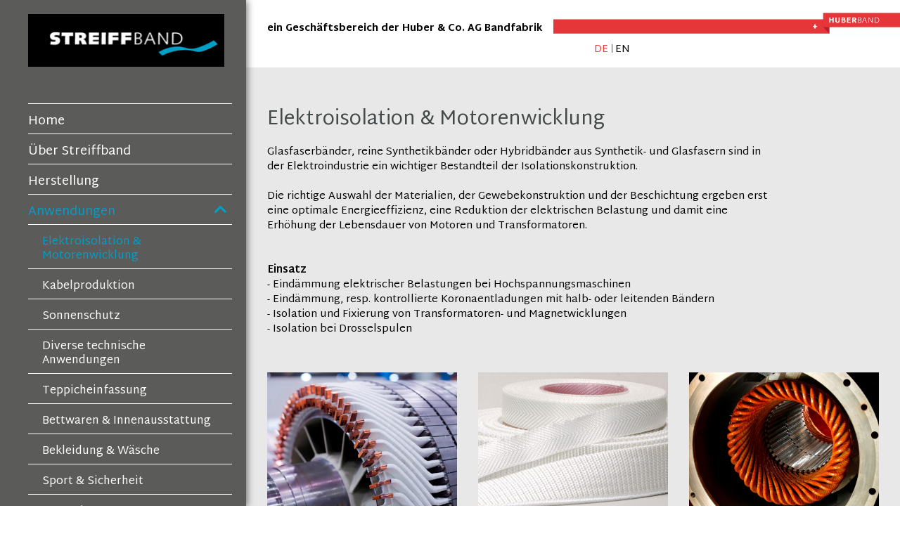

--- FILE ---
content_type: text/html;charset=UTF-8
request_url: https://www.streiffband.ch/de/Anwendungen/Elektroisolation_Motorenwicklung
body_size: 3755
content:

<!doctype html>
<html id="mp_htmlFront" lang="de" data-id-art="706607">
<head>
<base href="https://www.streiffband.ch/site/index.cfm"><META charset="utf-8"><TITLE>Streiffband | Elektroisolation & Motorenwicklung</TITLE><link rel="canonical" href="https://www.streiffband.ch/de/Anwendungen/Elektroisolation_Motorenwicklung"><link rel="alternate" hreflang="de" href="https://www.streiffband.ch/de/Anwendungen/Elektroisolation_Motorenwicklung"><link rel="alternate" hreflang="en" href="https://www.streiffband.ch/en/Applications/Electrical_insulation_and_motor_winding"><META NAME="description" CONTENT="Glasfaserbänder, Synthetikbänder oder Hybridbänder aus Synthetik- und Glasfasern sind ein wichtiger Bestandteil der Isolationskonstruktion"><META NAME="keywords" CONTENT=""><style>@import url('https://fonts.googleapis.com/css?family=Martel+Sans:100,100i,200,200i,300,300i,400,400i,500,500i,600,600i,700,700i,800,800i,900,900i&display=swap');</style><link href="/site/css/global.min.css" rel="stylesheet"><link href="/domains/streiffband_tpl_102/application/design_20211111_1312/modulpark_standard.css?202507081735-1" rel="stylesheet"><link href="/domains/streiffband_tpl_102/application/design_20211111_1312/modulpark_ind.css?202507081735-1" rel="stylesheet"><META NAME="language" CONTENT="de"><META NAME="Robots" CONTENT=""><link rel="shortcut icon" href="/domains/streiffband_tpl_102/data/free_docs/logo/favicon.png" type="image/x-icon"><!-- DynHead Start --><meta name="viewport" content="width=device-width, initial-scale=1, maximum-scale=1"><script type="text/javascript" src="/site/js/jQuery/jquery-1.11.3.min.js"></script><script type="text/javascript" src="/site/js/jQuery-plugins/mp_touchNav/v1/touchNav-1.2.js"></script><link href="/site/css/bootstrap/bootstrap-4.0.0/bootstrap-grid.css" rel="stylesheet"><link rel="stylesheet" href="/site/iconfonts/font-awesome/5.2.0/css/all.min.css"><link rel="shortcut icon" href="/domains/tpl-102_infofactory_ch/application/design_20211111_1312/favicon.png" type="image/x-icon"><!-- DynHead End --><script type="text/javascript" src="/site/js/jQuery-plugins/mp_formValidation/v5/mpFormValidate.js"></script><link rel="stylesheet" href="/site/js/jQuery-plugins/mp_formValidation/v5/mpFormValidate.css"><script src="/site/Layout/v001/js/formValidateJS.cfm?version=1162687562&corpId=40036&vsprache=de"></script><script type="text/javascript" src="/site/js/jQuery-plugins/parallax/parallax.min.js"></script><script src="/site/js/browserDetect/v1/browserDetect.js"></script><script src="/site/js/global.js"></script><script src="/domains/streiffband_tpl_102/application/design_20211111_1312/js/standard.js?1751988933366"></script>
<link rel="stylesheet" href="modules/galleries/jGalleries/swiperPro/swiper.min.css">
<script type="text/javascript" src="modules/galleries/jGalleries/swiperPro/swiper.min.js"></script>
</head>
<body id="mp_body" class="">
<!-- domains/streiffband_tpl_102/application/design_20211111_1312 -->
<!--dynamic-content-start-->
<!-- Widget dependencies -->
<script type="text/javascript" src="/cfc/mp/util/domainInfoJs.cfm?corp=0&corpCMS=40036&version=313986523"></script>
<script type="application/javascript" crossorigin src="/cfc/mp/plugin/components/shared/js/multifile.js"></script>
<script type="text/javascript" src="/cfc/mp/widget/common/js/mp-shared.js?v1-251119-1"> </script>
<script type="text/javascript" src="/cfc/mp/widget/common/js/verification.js?v1-251119-1"> </script>
<script type="text/javascript" src="/cfc/mp/widget/common/js/js.cookie.js?v1-251119-1" > </script>
<script type="text/javascript" src="/cfc/mp/widget/common/js/auth.js?v1-251119-1" > </script>
<script src="/cfc/authorizationJWT/handleJWTErrorsJs.cfm?corp=438&version=148162111"></script>
<script type="text/javascript" src="/cfc/mp/widget/common/js/jwt.js?v1-251119-1" > </script>
<script type="text/javascript" src="/cfc/mp/widget/common/js/api.js?v1-251119-1" > </script>
<script type="text/javascript" src="/cfc/mp/widget/common/js/localStorageHandler.js?v1-251119-1" > </script>
<script type="text/javascript" src="/cfc/mp/widget/common/js/language-locale.js?v1-251119-1" > </script>
<script src="/cfc/mp/plugin/pluginBaseJs.cfm?messageCacheTimestamp=1768482261000&version=292253629"></script>
<script type="text/javascript" src="/cfc/mp/widget/common/js/messagesCache.js?v1-251119-1" > </script>
<!-- /Widget dependencies -->
<!--dynamic-content-end-->
<script src="/site/js/urlParamsHandler.js?v1-251119-1"></script>
<script src="/site/js/urlParamsHandler.js?v1-240911-1"></script>
<div id="page-content" role="main">
<div class="position_fixedd">
<header class="site-header">
<div class="inner_header">
<div class="site-logo-div">
<div class="d-flex flex-wrap row" centeredcontainer="true">
<div class="col-xl-12 col-lg-12 col-md-12 col-sm-12 column">
<div class="flex-wrap mpg-content">
<div class="mpg-widget mpg-logo">
<a href="/de/home" aria-label="Homepage"> <img src="/domains/streiffband_tpl_102/data/free_docs/logo/logo_farbig-schwarz.png" alt="Firmenlogo"> </a>
</div>
<div class="mpg-widget mpg-ckEditor">
<div class="pluginPicker ckEditor ckeditor-item mpCkEditorItem">
<p>Ein Geschäftsbereich der Huber &amp; Co. Bandfabrik</p>
</div>
</div>
</div>
</div>
</div>
</div>
<div class="header-right-wrapper">
<div id="mobile" class="justify-content-between">
<div id="mobileNavOpener">
<div></div>
</div>
</div>
<nav id="navMobile" class="overlay">
<ul class="main-nav lvl-1">
<li class="navLiDot ml-md-3"> <a title="Home" target="_self" href="https://www.streiffband.ch/de/home"> Home </a> </li>
<li class="navLiDot ml-md-3"> <a title="Über Streiffband" target="_self" href="https://www.streiffband.ch/de/Ueber_uns"> Über Streiffband </a> </li>
<li class="navLiDot ml-md-3"> <a title="Herstellung" target="_self" href="https://www.streiffband.ch/de/Herstellung"> Herstellung </a> </li>
<li class="navLiDot ml-md-3 active ifsub"> <a title="Anwendungen" target="_self" href="https://www.streiffband.ch/de/Anwendungen/Elektroisolation_Motorenwicklung" class="active"> Anwendungen </a>
<ul class="lvl-2">
<li class="navLiDot ml-md-3 active"> <a title="Elektroisolation &amp; Motorenwicklung" target="_self" href="https://www.streiffband.ch/de/Anwendungen/Elektroisolation_Motorenwicklung" class="active"> Elektroisolation &amp; Motorenwicklung </a> </li>
<li class="navLiDot ml-md-3"> <a title="Kabelproduktion" target="_self" href="https://www.streiffband.ch/de/Anwendungen/Kabelproduktion"> Kabelproduktion </a> </li>
<li class="navLiDot ml-md-3"> <a title="Sonnenschutz" target="_self" href="https://www.streiffband.ch/de/Anwendungen/Sonnenschutz"> Sonnenschutz </a> </li>
<li class="navLiDot ml-md-3"> <a title="Diverse technische Anwendungen" target="_self" href="https://www.streiffband.ch/de/Anwendungen/technische_Anwendungen"> Diverse technische Anwendungen </a> </li>
<li class="navLiDot ml-md-3"> <a title="Teppicheinfassung " target="_self" href="https://www.streiffband.ch/de/Anwendungen/Teppicheinfassung "> Teppicheinfassung </a> </li>
<li class="navLiDot ml-md-3"> <a title="Bettwaren &amp; Innenausstattung" target="_self" href="https://www.streiffband.ch/de/Anwendungen/Bettwaren_Innenausstattung"> Bettwaren &amp; Innenausstattung </a> </li>
<li class="navLiDot ml-md-3"> <a title="Bekleidung &amp; Wäsche" target="_self" href="https://www.streiffband.ch/de/Anwendungen/Bekleidung_Waesche"> Bekleidung &amp; Wäsche </a> </li>
<li class="navLiDot ml-md-3"> <a title="Sport &amp; Sicherheit" target="_self" href="https://www.streiffband.ch/de/Anwendungen/Sport_Sicherheit"> Sport &amp; Sicherheit </a> </li>
<li class="navLiDot ml-md-3"> <a title="Mercerie" target="_self" href="https://www.streiffband.ch/de/Anwendungen/Mercerie"> Mercerie </a> </li>
</ul> </li>
<li class="ifsub"> <a title="Produkte" target="_self" href="https://www.streiffband.ch/de/produkte/Elastische_Baender_Gurten"> Produkte </a>
<ul class="lvl-2">
<li class="navLiDot ml-md-3"> <a title="Elastische Bänder &amp; Gurten" target="_self" href="https://www.streiffband.ch/de/produkte/Elastische_Baender_Gurten"> Elastische Bänder &amp; Gurten </a> </li>
<li class="navLiDot ml-md-3"> <a title="Unelastische Bänder &amp; Gurten" target="_self" href="https://www.streiffband.ch/de/produkte/Unelastische_Baender_Gurten"> Unelastische Bänder &amp; Gurten </a> </li>
<li class="navLiDot ml-md-3"> <a title="Bänder aus Glas- &amp; Hochleistungsfasern" target="_self" href="https://www.streiffband.ch/de/produkte/Baender_aus_Glas-und_Hochleistungsfasern"> Bänder aus Glas- &amp; Hochleistungsfasern </a> </li>
</ul> </li>
<li class="navLiDot ml-md-3"> <a title="Kontakt" target="_self" href="https://www.streiffband.ch/de/kontakt"> Kontakt </a> </li>
</ul>
</nav>
<div id="icons">
<div class="container">
<div class="row">
<div class="col-lg-12 col-md-12 icon1">
<img src="../domains/streiffband_tpl_102/application/design_20211111_1312/web_OEKO-TEX-Logo_SANDARD.png">
</div>
<div class="col-lg-6 col-md-6">
<img src="../domains/streiffband_tpl_102/application/design_20211111_1312/web_SQS_Garantiemarke.png">
</div>
<div class="col-lg-6 col-md-6">
<img src="../domains/streiffband_tpl_102/application/design_20211111_1312/web_IQNet Garantiemarke.png">
</div>
</div>
</div>
</div>
</div>
</div>
</header>
</div>
<div class="right_section_main">
<div class="top_bar">
<div class="inside">
<div class="d-flex flex-wrap row top-address-bar" draggable="false" style="" centeredcontainer="true" copy="true">
<div class="column top-address-bar .hidden-xs col-sm-12 col-md-12 col-lg-12 col-xl-6" style="">
<div class="mpg-content flex-wrap">
<div class="mpg-widget mpg-ckEditor">
<div class="pluginPicker ckEditor ckeditor-item mpCkEditorItem">
<p>ein Geschäftsbereich der Huber &amp; Co. AG Bandfabrik</p>
</div>
</div>
</div>
</div>
<div class="column top-address-bar top-right-side col-sm-12 col-md-12 col-lg-12 col-xl-6" style="" copy="true">
<div class="mpg-content flex-wrap">
<div class="mpg-widget mpg-menu" style="padding-top:0px;padding-bottom:0px;">
<nav id="language">
<div class="mgp-langNav">
<ul>
<li> <a title="DE" target="_self" href="https://www.streiffband.ch/de/Anwendungen/Elektroisolation_Motorenwicklung" class="active"> DE </a> </li>
<li class="normal"> <a title="EN" target="_self" href="https://www.streiffband.ch/en/Applications/Electrical_insulation_and_motor_winding"> EN </a> </li>
</ul>
</div>
</nav>
</div>
<div class="mpg-widget mpg-siteSearch"></div>
<div class="mpg-widget mpg-moduleNav"></div>
</div>
</div>
</div>
</div>
</div>
<div class="inner_content">
<div class="inside">
<!-- Start MP content -->
<div class="d-flex flex-wrap row space-top-l" draggable="false" style="" centeredcontainer="true">
<div class="col-lg-12 col-md-12 col-sm-12 column without-white-bg col-xl-11" centeredcontainer="true" style="">
<div class="flex-wrap mpg-content">
<div class="mpg-widget mpg-ckEditor">
<div class="pluginPicker ckEditor ckeditor-item mpCkEditorItem">
<h1>Elektroisolation &amp; Motorenwicklung</h1>
</div>
</div>
</div>
</div>
</div>
<div class="d-flex flex-wrap row light_brown" centeredcontainer="true" mg-bgimg="" mpg-image="" style="">
<div class="col-lg-12 col-md-12 col-sm-12 column col-xl-10" style="">
<div class="flex-wrap mpg-content">
<div class="mpg-widget mpg-ckEditor">
<div class="pluginPicker ckEditor ckeditor-item mpCkEditorItem">
<p>Glasfaserbänder, reine Synthetikbänder oder Hybridbänder aus Synthetik- und Glasfasern sind in der Elektroindustrie ein wichtiger Bestandteil der Isolationskonstruktion.</p>
<p>&nbsp;</p>
<p>Die richtige Auswahl der Materialien, der Gewebekonstruktion und der Beschichtung ergeben erst eine optimale Energieeffizienz, eine Reduktion der elektrischen Belastung und damit eine Erhöhung der Lebensdauer von Motoren und Transformatoren.</p>
<p>&nbsp;</p>
<p>&nbsp;</p>
<p><strong>Einsatz</strong></p>
<p>- Eindämmung elektrischer Belastungen bei Hochspannungsmaschinen</p>
<p>- Eindämmung, resp. kontrollierte Koronaentladungen mit halb- oder leitenden Bändern</p>
<p>- Isolation und Fixierung von Transformatoren- und Magnetwicklungen</p>
<p>- Isolation bei Drosselspulen</p>
<p>&nbsp;</p>
</div>
</div>
</div>
</div>
</div>
<div class="d-flex flex-wrap row space-top-m space-bottom-l zoom" draggable="false" style="">
<div class="col-md-6 col-sm-12 column col-xl-4 col-lg-4 space-bottom-s" style="">
<div class="mpg-content flex-wrap">
<div class="mpg-widget mpg-slimPlugin" style="padding-top:0px;padding-bottom:0px;">
<img loading="lazy" src="/domains/streiffband_tpl_102/data/free_docs/f93dbb2-1_a36b35b-d_Streiffband_Elektroisolation_Motorenwicklung_1.jpg" alt="Streiffband Glasfaserbänder, Synthetikbänder, Hybridbänder ">
</div>
</div>
</div>
<div class="col-md-6 col-sm-12 column col-xl-4 col-lg-4 space-bottom-s" style="">
<div class="mpg-content flex-wrap">
<div class="mpg-widget mpg-slimPlugin" style="padding-top:0px;padding-bottom:0px;">
<img loading="lazy" src="/domains/streiffband_tpl_102/data/free_docs/b471f22-b_d95e17a-7_Streiffband_Elektroisolation_Motorenwicklung_2.jpg" alt="">
</div>
</div>
</div>
<div class="col-md-6 col-sm-12 column col-xl-4 col-lg-4 space-bottom-s" style="">
<div class="mpg-content flex-wrap">
<div class="mpg-widget mpg-slimPlugin" style="padding-top:0px;padding-bottom:0px;">
<img loading="lazy" src="/domains/streiffband_tpl_102/data/free_docs/fc135b4-c_268a570-3_Streiffband_Elektroisolation_Motorenwicklung_3.jpg" alt="">
</div>
</div>
</div>
</div>
<div class="d-flex flex-wrap row" centeredcontainer="true">
<div class="col-xl-12 col-lg-12 col-md-12 col-sm-12 column">
<div class="flex-wrap mpg-content">
<div class="mpg-widget mpg-spacer">
<div class="mpl-spacer" style="height: 120px;">
&nbsp;
</div>
</div>
</div>
</div>
</div>
<!-- End MP content -->
</div>
</div>
<footer class="main_footer">
<div class="container">
<div class="d-flex flex-wrap row">
<div class="col-xl-3 col-md-6 col-sm-12 column col-lg-6 space-bottom-m" style="">
<div class="mpg-content flex-wrap">
<div class="mpg-widget mpg-ckEditor">
<div class="pluginPicker ckEditor ckeditor-item mpCkEditorItem">
<h4>Kontakt</h4>
<p>Huber &amp; Co. AG Bandfabrik</p>
<p>Werk Streiffband</p>
<p>Hauptstrasse 2</p>
<p>CH-5027 Herznach</p>
<p>Telefon <a href="tel: +41 62 867 80 10">+41 62 867 80 10</a></p>
<p><a href="mailto:info@spyk.ch">info@st</a><a href="mailto:info@streiffband.ch">reiffband.ch</a><br> &nbsp;</p>
</div>
</div>
</div>
</div>
<div class="col-xl-3 col-md-6 col-sm-12 column col-lg-6 space-bottom-m" style="">
<div class="mpg-content flex-wrap">
<div class="mpg-widget mpg-ckEditor">
<div class="pluginPicker ckEditor ckeditor-item mpCkEditorItem">
<h4>Streiffband&nbsp;</h4>
<nav class="footerNav">
<ul>
<li><a href="/de/home">Home</a></li>
<li><a href="/de/Ueber_uns">Über Streiffband</a></li>
<li><a href="/de/Herstellung">Herstellung</a></li>
<li><a href="/de/Anwendungen/Elektroisolation_Motorenwicklung">Anwendungen</a></li>
<li><a href="/de/produkte/Elastische_Baender_Gurten">Produkte</a></li>
<li><a href="/de/kontakt">Kontakt</a></li>
</ul>
</nav>
</div>
</div>
</div>
</div>
<div class="col-xl-3 col-md-6 col-sm-12 column col-lg-6 space-bottom-m" style="">
<div class="mpg-content flex-wrap">
<div class="mpg-widget mpg-ckEditor">
<div class="pluginPicker ckEditor ckeditor-item mpCkEditorItem">
<h4>Links</h4>
<nav class="footerNav">
<ul>
<li><a href="/de/datenschutz">Datenschutz</a></li>
</ul>
</nav>
</div>
</div>
</div>
</div>
<div class="col-xl-3 col-md-6 col-sm-12 column col-lg-6 space-bottom-m" style="">
<div class="mpg-content flex-wrap">
<div class="mpg-widget mpg-ckEditor">
<div class="pluginPicker ckEditor ckeditor-item mpCkEditorItem">
<h4>Marken</h4>
<p><img alt="" src="/domains/streiffband_tpl_102/data/free_docs/1bda849-2_49511f0-7_logo_farbig-schwarz.png" style="width: 100%; max-width: 190px; margin-top: 5px; margin-bottom: 5px;"></p>
<p><img alt="" src="/domains/streiffband_tpl_102/data/free_docs/73bc4ed-5_dcad961-9_geralux_web.jpg" style="width: 100%; max-width: 190px; margin-top: 5px; margin-bottom: 5px;"></p>
<p><img alt="" src="/domains/streiffband_tpl_102/data/free_docs/JHCO_Logo-schmal(1).jpg" style="width: 100%; max-width: 190px; margin-top: 5px; margin-bottom: 5px;"></p>
<nav class="footerNav">
&nbsp;
</nav>
</div>
</div>
</div>
</div>
</div>
</div>
</footer>
</div>
</div>
<a id="upScroll"><i class="fa fa-arrow-up"></i></a>
</body>
</html>


--- FILE ---
content_type: text/css
request_url: https://www.streiffband.ch/domains/streiffband_tpl_102/application/design_20211111_1312/modulpark_standard.css?202507081735-1
body_size: 7530
content:
body {
    font-weight: 400;
    font-size: 15px;
    font-family: 'Martel Sans', sans-serif;
    color: #000;
    line-height: 21px;
}
div#page-content {
    overflow-x: hidden;
    background: #E8E8E8;
}
/*RESET STYLE OF BROWSER START */
html,
body,
div,
span,
applet,
object,
iframe,
h1,
h2,
h3,
h4,
h5,
h6,
p,
blockquote,
pre,
a,
abbr,
acronym,
address,
big,
cite,
code,
del,
dfn,
em,
img,
ins,
kbd,
q,
s,
samp,
small,
strike,
strong,
sub,
sup,
tt,
var,
b,
u,
i,
center,
dl,
dt,
dd,
ol,
ul,
li,
fieldset,
form,
label,
legend,
table,
caption,
tbody,
tfoot,
thead,
tr,
th,
td,
article,
aside,
canvas,
details,
embed,
figure,
figcaption,
footer,
header,
hgroup,
menu,
nav,
output,
ruby,
section,
summary,
time,
mark,
audio,
video {
    margin: 0;
    padding: 0;
    border: 0;
    vertical-align: baseline;
    font-family: 'Martel Sans', sans-serif;
}
.d-flex.flex-wrap.row {
    margin: 0;
}
/*.White-box:empty {
display: none !important;
}*/
.white-box .mpg-widget.mpg-gallery {
    padding-top: 15px !IMPORTANT;
}
.white-box .mpg-widget img {
    padding-top: 15px !IMPORTANT;
}
.mpg-menu .langNavContainer a:hover,
.mpg-menu .langNavContainer a.active,
.moduleNavWrap ul li ul li:hover a {
    color: #029ec6;
}
#navMobile .touchBtn.open .mtbArrow::before {
    color: #009fc6 !IMPORTANT;
}
.findent-section .column:first-child {
    padding: 0;
}
.findent-section .column:last-child {
    padding-right: 0;
}
.slideTitle {
    color: #fff;
    background-color: #000;
    padding: 5px 10px;
    opacity: 0.8;
}
.swiper-slide {
    justify-content: end;
    text-align: center;
    min-height: 450px !important;
}
.swiper-slide .slideTextWrap {
    padding: 0 !important;
}
.swiper-wrapper {
    height: 450px !important;
}
.stores_section {
    border: 1px solid #989896;
    background-color: #FFF;
    padding: 14px;
}
.mpg-fullWidthContainer.white_bg {
    background: #fff;
}
.team_section img {
    height: 220px;
    width: 100%;
    object-fit: cover;
}
.team_section h4 {
    margin-top: 0;
    font-weight: 800;
    font-size: 15px;
    margin-bottom: 0;
}
.mpg-contentElement.team_section a {
    color: #385888 !important;
    text-decoration: underline !important;
    font-size: 14px;
}
.team_section .ceSubTitleWrap {
    min-height: 81px;
}
.padding_remove .column {
    padding-left: 0;
}
.searchWrapnew input {
    display: block;
    flex-grow: 1;
    background: none;
    border: none;
    line-height: 45px;
    padding: 0 15px;
    font-size: 15px;
}
.searchWrapnew {
    display: flex;
    border: 1px solid #ccc;
    background: #fff;
    margin-bottom: 6px;
}
.searchWrapnew span {
    display: block;
    width: 45px;
    height: 45px;
    line-height: 45px;
    text-align: center;
    font-size: 22px;
    cursor: pointer;
}
.team_section .ceTextWrap p {
    margin: 0;
}
nav.footerNav ul {
    padding: 0;
    list-style: none;
}
ul.lvl-2,
ul.lvl-3 {
    display: none;
}
.reducedSpace.row {
    margin-left: -10px;
    margin-right: -10px;
}
.reducedSpace > .column {
    padding-left: 10px;
    padding-right: 10px;
}
.inner-width .inovation_section .ceImageBG {
    min-height: 161px !important;
}
.product_inner .inner-width .column {
    padding: 0px 15px 0 0;
}
.product_inner .inovation_section .ceTitleWrap h3 {
    font-size: 16px;
    line-height: 18px;
}
.inovation_section .ceTitleWrap {
    width: 100%;
    background-color: rgba(255,255,255,0.6);
    padding: 12px 12px 10px 12px;
    height: 56px;
}
.main_footer h4 {
    margin-bottom: 10px;
}
.product_inner {
    padding-bottom: 0px;
}
.light_brown {
    background-color: #e8e8e8
}
.inovation_section .ceImageBG {
    min-height: 230px !important;
    background-size: cover;
    justify-content: end;
}
.main_footer h4:before {
    content: '';
    width: 16px;
    height: 16px;
    background-color: #029ec6;
    display: block;
    margin-bottom: 12px;
}
ul.main-nav.lvl-1 li {
    position: relative;
    margin: 0 20px;
}
nav#navMobile ul.lvl-2 li:last-child {
    border-bottom: 0 !important;
}
nav#navMobile ul.lvl-1 li a {
    display: block;
    color: #ffff;
    padding: 15px 0px 7px 0;
    margin-right: 25px;
    font-size: 18px;
    line-height: 20px;
    font-weight: 500;
}
.position_fixedd {
    height: 100vh;
    position: fixed !important;
    top: 0;
    left: 0;
    background-color: #5b5b5a;
    box-shadow: 1px 1px 10px rgb(0 0 0 / 60%);
    z-index: 999;
    padding: 0 0 0 20px;
    margin: 0;
    display: flex;
    flex-direction: column;
    width: 440px;
    overflow-y: auto;
    overflow-x: hidden;
}
.searchWrap:hover button {
    color: #fff;
}
.moduleNavWrap ul li ul li {
    margin: 0;
}
.moduleNavWrap ul li ul li a {
    color: #fff;
}
.right_section_main {
    padding-left: 330px !important;
    vertical-align: top;
    box-sizing: border-box;
}
.site-logo-div {
    margin: 20px 0 20px 5px;
}
.margin-bottom {
    margin-bottom: 60px !important;
}
#navMobile .touchBtn.open .mtbArrow {
    -moz-transform: rotate(90deg);
    -webkit-transform: rotate(90deg);
    transform: rotate(269deg);
}
/*#navMobile ul>li.active.ifsub .touchBtn .mtbArrow {
-moz-transform: rotate(90deg);
}*/
#navMobile ul li .touchBtn .mtbArrow::before {
    height: 0;
    position: absolute;
    font-family: 'Font Awesome 5 Pro';
    top: 51%;
    left: 50%;
    transform: translate(-50%, -50%);
    color: #ffff;
    font-size: 20px;
    padding-left: 5px;
    padding-bottom: 25px;
    font-weight: 600;
    content: '\f054';
}
#navMobile .touchBtn {
    position: absolute;
    right: 0px;
    width: 30px;
    height: 30px;
    box-sizing: border-box;
    top: 10px;
    color: #434a49;
    padding: 0px;
}
#icons {
    display: none;
    margin: 150px 0px 20px 20px;
    width: 200px;
}
#icons img {
    width: 100%;
}
#icons .icon1 {
    padding-bottom: 15px;
}
ul,
ol {
    padding-left: 12px;
}
blockquote:before {
    color: #000;
    content: open-quote;
    font-size: 4em;
    line-height: 0.1em;
    font-family: 'Font Awesome 5 Brands';
}
blockquote:after {
    color: #000;
    content: close-quote;
    font-size: 4em;
    line-height: 0.1em;
    margin-right: 0.25em;
    vertical-align: -0.8em;
    position: absolute;
    bottom: 0;
    margin-left: 15px;
    font-family: 'Font Awesome 5 Brands';
}
blockquote {
    margin: 3.5em 10px 0;
    padding: 0.5em 10px;
    quotes: "\201C""\201D""\2018""\2019";
    position: relative;
}
blockquote p {
    display: inline-flex;
    color: #000;
}
h1 {
    font-weight: 500;
    font-family: 'Martel Sans', sans-serif;
    font-size: 28px;
    color: #434a49;
    line-height: 30px;
    margin-bottom: 20px;
}
h2 {
    font-weight: 700;
    font-family: 'Martel Sans', sans-serif;
    font-size: 22px;
    color: #434a49;
    margin-bottom: 10px;
    line-height: 32px;
}
/*h2 {
font-weight: 500;
font-family: 'Martel Sans', sans-serif;
font-size: 28px;
color: #434a49;
margin-bottom: 60px;
line-height: 32px;
}*/
h3 {
    font-family: 'Martel Sans', sans-serif;
    font-weight: 700;
    font-size: 24px;
    color: #434a49;
}
h4 {
    font-weight: 400;
    font-family: 'Martel Sans', sans-serif;
    font-size: 18px;
    color: #000;
    margin-bottom: 20px;
}
h5 {
    /*css-marker:h5-font-weight*/
    /*css-marker:h5-font-size*/
    /*css-marker:h5-font-family*/
    /*css-marker:h5-color*/
    margin-bottom: 20px;
}
h6 {
    /*css-marker:h6-font-weight*/
    /*css-marker:h6-font-size*/
    /*css-marker:h6-font-family*/
    /*css-marker:h6-color*/
}
.zoom .mpg-slimPlugin {
    overflow: hidden;
    padding: 0 !important;
}
.zoom img {
    width: 100%;
    transition: all 2s ease;
}
.zoom img:hover {
    transform: scale(1.05);
}
.top_bar {
    color: #000;
    z-index: 9;
    position: relative;
    padding: 35px 15px 0px 2px;
    background-color: #fff;
    background-image: url(https://cms2.modulpark.ch/domains/streiffband_tpl_102/application/design_20211111_1312/logo-lang-huberband-rgb.jpg);
    background-repeat: no-repeat;
    background-position: 100% 33%;
    background-size: 400px auto;
}
.top_bar .inside {
    max-width: 100%;
}
.top-right-side > .mpg-content.flex-wrap {
    justify-content: end;
    padding-top: 40px;
    padding-right: 35px;
}
.top-address-bar p {
    font-size: 18px;
    font-weight: 800;
}
.contact-form .btn {
    text-transform: uppercase;
    padding: 15px 40px;
}
.bnr-img .column {
    padding: 0 !important;
    margin: 0;
}
.column.top-address-bar>.mpg-content {
    display: flex;
    /* margin: 0 -15px;*/
    align-items: center;
}
/*.column.top-address-bar>.mpg-content .mpg-widget {
padding-right: 20px;
}*/
.column.top-address-bar>.mpg-content .mpg-widget {
    padding-right: 0;
}
.searchWrap {
    padding: 0;
    top: 0;
    transition: all 250ms;
    display: inline-flex;
}
.searchWrap {
    /*css-marker:search-font-weight*/
    /*css-marker:search-font-size*/
    /*css-marker:search-color*/
    line-height: 30px;
}
.moduleNavWrap ul li:last-child {
    margin-right: 0;
}
.mpg-siteSearch button {
    background: transparent;
    border: 0;
    color: #000;
    font-size: 16px;
    position: relative;
    top: 0;
    right: 0px;
    line-height: 27px;
    padding: 0;
    width: 27px;
    margin: 0 1px;
    cursor: pointer;
    z-index: 50;
}
.mpg-menu .langNavContainer {
    padding: 0;
    left: 0;
    box-shadow: none;
    z-index: 999 !important;
    background-color: #434a49;
    width: 60px;
    transform: translateY(8px);
}
.mpg-menu .langNavContainer a {
    color: #fff;
}
.top-address-bar .mgp-langNav .langNavContainer ul li {
    padding: 5px 10px;
}
.moduleNavWrap ul {
    display: inline-flex;
    width: 100%;
}
.moduleNavWrap ul li {
    margin-right: 25px;
    padding: 12px 0;
}
.moduleNavWrap ul li a {
    color: #000;
    text-decoration: none;
    font-size: .8rem;
    text-transform: uppercase;
}
#upScroll {
    position: fixed;
    right: 15px;
    z-index: 99;
    padding: 8px 11px;
    bottom: 0px;
    font-weight: 500;
    border: 2px  #000;
    font-size: 18px;
    color: #fff;
    background-color: #e64435;
}
#upScroll:hover {
    border: 2px  #000;
    color: #fff;
    background-color: #000;
}
.mpl-social a {
    /*css-marker:social-icon-font-weight*/
    /*css-marker:social-icon-font-size*/
    /*css-marker:social-icon-color*/
    padding: 0 10px;
}
.mpl-social a:hover {
    /*css-marker:social-icon-hover-color*/
}
.searchWrap input {
    border: none;
    background: transparent;
    color: #fff;
    padding: 0 10px;
}
.site-logo-div .row {
    margin: 0;
}
img {
    max-width: 100%;
}
a {
    /*css-marker:link-font-size*/
    color: #000;
    text-decoration: none;
}
a:hover {
    text-decoration: none;
    color: #029ec6;
}
hr {
    border: none;
    height: 1px;
    background-color: #b5b5b5;
}
.moduleNavWrap ul li:first-child ul {
    display: none;
}
.moduleNavWrap ul li:first-child:hover ul {
    display: block;
}
.moduleNavWrap ul li {
    margin-right: 20px;
    padding: 8px 0;
    position: relative;
}
.moduleNavWrap ul li ul {
    background-color: #434a49;
    position: absolute;
    right: 0;
    width: 115px;
    margin-top: 4px;
    text-align: center;
}
nav#navMobile ul {
    list-style: none;
}
input:focus-visible {
    outline: none !important;
}
.search_bar_section .column {
    padding: 0;
}
.main_footer {
    background-color: #434a49;
    padding: 25px 0;
    color: #fff;
}
.main_footer h4,
.main_footer a {
    color: #fff;
}
ul.footer_menus li a {
    color: #fff;
    text-transform: capitalize;
    font-weight: 400;
    letter-spacing: 0.8px;
    font-size: 21px;
}
nav#footer_nav ul a {
    font-size: 18px;
    line-height: 36px;
    color: #fff;
    font-weight: 400;
}
ul.lvl-1 .ifsub ul.lvl-2::before {
    border-bottom: 6px solid #01497b;
}
#navMobile li,
#navMobile ul.lvl-1 li a.active {
    color: #029ec6;
}
#mobileNavOpener::before {
    background-color: #000;
}
#mobileNavOpener.open::before {
    background-color: #000;
}
#mobileNavOpener.open::after {
    background-color: #000;
}
header #mobileNavOpener::after {
    background-color: #000;
}
#navMobile div>ul {
    background-color: #029ec6;
}
#navMobile li.active > ul.lvl-2,
#navMobile li.active > ul.lvl-3 {
    display: block;
}
.main_footer ul.lvl-2,
.main_footer ul.lvl-3 {
    display: none;
}
.btn-red,
.btn-success {
    /*css-marker:btn-red-font-weight*/
    border: px  ;
    /*css-marker:btn-red-font-size*/
    /*css-marker:btn-red-font-family*/
    /*css-marker:btn-red-color*/
    /*css-marker:btn-red-background-color*/
    text-decoration: none;
    text-align: center;
    padding: 10px 50px;
    margin: 20px 0;
    line-height: 24px;
    transition: .5s ease;
}
.btn-red:hover,
.btn-success:hover {
    border: px  ;
    /*css-marker:btn-red-hover-color*/
    /*css-marker:btn-red-hover-background-color*/
}
.btn-blue {
    /*css-marker:btn-blue-font-weight*/
    border: px  ;
    /*css-marker:btn-blue-font-size*/
    /*css-marker:btn-blue-font-family*/
    /*css-marker:btn-blue-color*/
    /*css-marker:btn-blue-background-color*/
    text-decoration: none;
    text-align: center;
    padding: 10px 50px;
    margin: 20px 0;
    line-height: 24px;
    transition: .5s ease;
}
.btn-blue:hover {
    border: px  ;
    /*css-marker:btn-blue-hover-color*/
    /*css-marker:btn-blue-hover-background-color*/
}
.btn-green {
    /*css-marker:btn-green-font-weight*/
    border: px  ;
    /*css-marker:btn-green-font-size*/
    /*css-marker:btn-green-font-family*/
    /*css-marker:btn-green-color*/
    /*css-marker:btn-green-background-color*/
    text-decoration: none;
    text-align: center;
    padding: 10px 50px;
    margin: 20px 0;
    line-height: 24px;
    transition: .5s ease;
}
.btn-green:hover {
    border: px  ;
    /*css-marker:btn-green-hover-color*/
    /*css-marker:btn-green-hover-background-color*/
}
.btn-grey {
    /*css-marker:btn-grey-font-weight*/
    border: px  ;
    /*css-marker:btn-grey-font-size*/
    /*css-marker:btn-grey-font-family*/
    /*css-marker:btn-grey-color*/
    /*css-marker:btn-grey-background-color*/
    text-decoration: none;
    text-align: center;
    padding: 10px 50px;
    margin: 20px 0;
    line-height: 24px;
    transition: .5s ease;
}
.btn-grey:hover {
    border: px  ;
    /*css-marker:btn-grey-hover-color*/
    /*css-marker:btn-grey-hover-background-color*/
}
.btn-outline {
    /*css-marker:btn-outline-font-weight*/
    border: px  ;
    /*css-marker:btn-outline-font-family*/
    /*css-marker:btn-outline-font-size*/
    /*css-marker:btn-outline-color*/
    /*css-marker:btn-outline-background-color*/
    text-decoration: none;
    text-align: center;
    padding: 10px 50px;
    margin: 20px 0;
    line-height: 24px;
    transition: .5s ease;
}
.btn-outline:hover {
    border: px  ;
    /*css-marker:btn-outline-hover-color*/
    /*css-marker:btn-outline-hover-background-color*/
}
.border-section {
    border: 1px solid #ddd;
    padding: 15px !IMPORTANT;
    margin-top: 45px !IMPORTANT;
}
.border-section .ceCol.ceColLeft {
    margin-bottom: -10px;
}
.Team-page h3 {
    font-weight: 700 !important;
    font-size: 22px;
    letter-spacing: 0;
    line-height: 24px;
}
.mpg-widget.mpg-logo img {
    height: 75px;
    width: 100%;
    max-width: 279px;
}
/*body .heading h2 {
font-weight: bold !important;
font-family: 'Martel Sans', sans-serif;
font-size: 22px !important;
color: #434a49;
margin-bottom: 10px !important;
line-height: 32px;
}*/
.red-text p {
    color: #ff0000 !IMPORTANT;
}
body .kontakt-border-box p {
    font-weight: 800;
    font-size: 14px;
    margin: 20px 0 0 0;
}
body .border-section p {
    font-weight: 100;
    font-size: 14px;
    margin: 0;
}
/*.stores_section h3 {
font-family: 'Martel Sans', sans-serif;
font-weight: 600;
font-size: 16px;
color: #000;
line-height: 0;
margin-top: 10px;
}*/
/*.inside .without-white-bg {
padding: 0 !important;
}*/
.g-mape .pluginPicker.ckEditor.ckeditor-item.mpCkEditorItem {
    margin-bottom: 30px;
}
.contact-text p:last-child {
    margin-bottom: 20px !IMPORTANT;
}
.stores_section {
    border: 1px solid #989896;
    background-color: #FFF;
    padding: 14px;
    margin-right: 0px;
}
.inside {
    width: 100%;
    max-width: 940px;
    margin: 0 auto;
    padding: 15px;
}
.inner-width .column:first-child {
    padding-left: 0 !IMPORTANT;
}
.stores_section .ceTextWrap {
    height: 85px;
}
.brown-line {
    margin-bottom: 0px !important;
    padding: 3.7px !important;
}
.box_sizing {
    box-sizing: border-box;
}
.product_inner .r-tab {
    padding-right: 0 !important;
}
ul.lvl-2,
ul.lvl-3 {
    padding: 0;
}
ul.lvl-2 li,
ul.lvl-3 li {
    margin: 0 !important;
}
nav#navMobile ul.lvl-3 li {
    border-top: 1px solid #fff;
}
nav#navMobile ul.lvl-3 li {
    border-top: 1px solid #fff;
    border-bottom: 1px solid #fff !important;
}
nav#navMobile ul.lvl-2 li a {
    padding-left: 20px;
    font-size: 16px;
    font-weight: 400;
}
.contact-page h1 {
    margin-top: 10px;
    margin-bottom: 0 !IMPORTANT;
}
.p-space p {
    margin: 10px 0 0 0;
}
.findent-section {
    margin-top: 25px !important;
}
.factory-shop h2 {
    margin-bottom: 0;
    margin-top: 15px;
}
#navMobile div>ul {
    background-color: #029ec6;
}
.main_footer ul.lvl-2,
.main_footer ul.lvl-3 {
    display: none;
}
.contact-text .top-space .column {
    padding: 0;
}
.contact-text .d-flex.flex-wrap.row {
    margin-top: 20px;
}
.Test-Page h1 {
    margin-bottom: 5px;
}
.Test-Page h2 {
    margin-bottom: 0px;
}
.findent-section {
    margin-top: 30px;
}
.findent-section h3 {
    margin-bottom: 10px;
}
.findent-section h2 {
    margin-bottom: 8px;
}
.findent-section .border-section {
    border: 1px solid #a39d95;
    margin-top: 25px !IMPORTANT;
}
nav#navMobile {
    display: none;
}
ul.main-nav.lvl-1 {
    padding: 25px 0 50px 0;
}
nav#navMobile ul.lvl-1 li a:hover {
    color: #009fc6;
}
ul.main-nav.lvl-1 li:first-child,
ul.main-nav.lvl-1 li:not(:first-child) {
    border-top: 1px solid #fff;
    border: 1px solid #fff;
    border-bottom: 0;
    border-left: 0;
    border-right: 0;
}
ul.main-nav.lvl-1 li:last-child {
    border-bottom: 1px solid #fff;
}
nav#navMobile ul:first-child {
    padding: 25px 0 50px 0;
}
.contact-text h3 {
    font-family: 'Martel Sans', sans-serif;
    font-weight: 700;
    font-size: 18px;
    color: #434a49;
    margin-top: 21px;
}
.white_bg {
    background: #fff;
}
/*.white_bg {
background: #fff;
padding: 0px;
margin: 0 10px
}*/
/*.....................................4-12-21.............................*/
.Home-mobile {
    padding: 0 !IMPORTANT;
}
.inner-width .column {
    padding-left: 0px !important;
}
/*.main_footer .container {
padding: 0 40px !important;
}*/
/*.White-box {
box-sizing: border-box !important;
padding-left: 0px;
padding-right: 0px;
}*/
/*.inner_content {
padding: 0 40px;
}*/
/*.without-hintergrund {
padding: 0 40px !IMPORTANT;
box-sizing: border-box;
}*/
.inside .inside {
    padding: 0 !important;
}
.on-team-page .column:first-child {
    padding-left: 0;
}
.on-team-page .column:last-child {
    padding-right: 0;
}
.mgp-langNav ul li {
    display: inline-block;
    padding: 0 3px;
    position: relative;
}
.mgp-langNav ul li:last-child::before {
    content: '';
    background: #434a49;
    width: 1px;
    height: 12px;
    position: absolute;
    top: 3px;
    left: -2px;
}
/*nav#navMobile>ul.lvl-1>li:nth-last-child(2) {
border-bottom: 1px solid #fff;
}
nav#navMobile>ul.lvl-1>li:last-child {
border-bottom: 1px solid #fff;
background-color: #444A4A;
margin-top: 35px;
}
nav#navMobile>ul.lvl-1>li:last-child a {
color: #fff;
padding: 15px 0px 7px 5px;
margin-right: 0px;
}
nav#navMobile>ul.lvl-1>li:last-child a::before {
display: block;
color: #E64332;
font-size: 20px;
content: '\f054';
padding: 0 5px 0 0;
float: right;
font-family: 'Font Awesome 5 Pro';
}*/
/*.White-box .column {
padding: 0px;
}*/
/*.inside .White-box .flex-wrap.mpg-content {
padding: 15px;
}
.White-box .flex-wrap.mpg-content {
padding: 20px;
}*/
.r-tab {
    padding: 0 !important;
}
/*.inside .white_bg .column {
padding: 0;
}*/
.white-box .mpg-content {
    background: #fff;
    padding: 15px;
}
/*.white-box .mpg-content .ckEditor p {
margin-bottom: 20px;
}*/
/*.inside .white_bg {
margin: 0px !important;
padding: 0;
}*/
.column {
    box-sizing: border-box;
}
.White-box .White-box {
    box-sizing: border-box !important;
}
.mgp-langNav ul li a.active {
    color: #e64435;
}
.aktuel-box h1 {
    margin-bottom: 50px;
}
#navMobile .touchBtn.open .mtbArrow:before {
    top: 0;
    right: 0;
    left: 5px;
}
.mpg-fullWidthContainer {
    max-width: 100% !important;
    width: 100% !important;
}
/*.geschichte-page .inside {
padding: 0 40px 0 50px !important;
}*/
.White-box h1 {
    margin-bottom: 60px;
}
.red-text {
    padding-left: 0 !important;
}
.on-Contact-Page .column:first-child {
    padding-left: 0;
}
.on-Contact-Page h1 {
    margin-bottom: 0;
    margin-top: 0 !important;
}
.on-Contact-Page .border-section {
    margin-top: 20px !IMPORTANT;
}
.container {
    max-width: 960px !important;
    box-sizing: border-box;
}
/*...................media.......................*/
@media screen and (min-width: 1400px) {
    .banner_section {
        min-height: 600px;
        align-items: center;
        background-position: top center;
        background-size: cover;
    }
}
@media screen and (min-width: 768px) {
    .searchWrap:hover input,
    .searchWrap input:focus,
    .searchWrap input:not(:placeholder-shown) {
        width: 100%;
    }
    .searchWrap:hover,
    .searchWrap input:focus {
        background-color: #434a49;
    }
    #icons {
        display: block;
    }
}
/*@media only screen and (min-width: 1100px) {
.container {
max-width: 960px !important;
padding: 0px 15px !important;
}
}*/
@media only screen and (min-width:400px) and (max-width:575px) {
    h1 {
        font-size: 22px;
    }
    h2 {
        font-size: 23px;
        line-height: 31px;
    }
}
@media only screen and (max-width: 400px) {
    .mpg-contentElement.img-left p {
        margin: 10px 0 0 0;
        font-size: 13px;
        line-height: 16px;
    }
    .header .searchWrap {
        max-width: 85px;
    }
    h1 {
        font-size: 20px;
    }
    h2 {
        font-size: 21px;
        line-height: 31px;
        word-break: break-all;
    }
    .right_section_main {
        margin-top: 95px !important;
    }
}
@media only screen and (min-width:1200px) and (max-width:1440px) {
    .top-address-bar p {
        font-size: 14px;
    }
    .top_bar {
        padding: 15px 0px 0px 0px !important;
        background-size: 53% !important;
        background-position: 100% 26%;
    }
    .top-right-side > .mpg-content.flex-wrap {
        padding-top: 30px;
        padding-right: 25px;
    }
}
@media only screen and (min-width:1441px) and (max-width:1600px) {
    .top-address-bar p {
        font-size: 16px;
        padding-top: 2px;
    }
    .top_bar {
        padding: 20px 0px 0px 0px !important;
        background-size: 55% !important;
    }
    .top-right-side > .mpg-content.flex-wrap {
        justify-content: end;
        padding-top: 30px;
        padding-right: 30px;
    }
}
@media only screen and (min-width:1601px) {
    .top-address-bar p {
        font-size: 19px;
        padding-top: 4px;
    }
    .top_bar {
        padding: 20px 0px 0px 0px !important;
        background-size: 52% !important;
        background-position: 100% 30%;
    }
    .top-right-side > .mpg-content.flex-wrap {
        justify-content: end;
        padding-top: 35px;
        padding-right: 35px;
    }
}
@media only screen and (min-width:1200px) and (max-width:1280px) {
    .searchWrap input {
        width: 165px;
    }
}
@media only screen and (min-width:1140px) and (max-width:1200px) {
    .searchWrap input {
        width: 110px;
    }
    /* .for-Team-Page .section_width {
padding: 0 35px !important;
}*/
}
@media only screen and (min-width:1024px) and (max-width:1140px) {
    .searchWrap input {
        width: 95px;
    }
    h2 {
        line-height: 39px;
    }
}
@media only screen and (min-width:992px) and (max-width:1100px) {
    .top-address-bar p {
        font-size: 14px;
    }
}
@media only screen and (min-width:991px) {
    /* .padding-sec {
padding-left: 0;
}*/
}
body .remove-padding {
    padding-left: 0 !important;
}
}
@media only screen and (max-width:768px) {
.searchWrap input {
    width: 100px;
}
}
/*@media only screen and (min-width:767px) and (max-width:1100px) {
#navMobile ul>li.active.ifsub .touchBtn .mtbArrow {
padding-top: 12px !important;
}
.team_section .ceSubTitleWrap {
min-height: 0px;
margin-bottom: 10px;
}
.main_footer h4 {
margin-bottom: 10px;
margin-top: 20px;
}
.site-logo-div .column {
padding-left: 0 !important;
}
#mobileNavOpener div {
right: 20px;
}
div#mobileNavOpener::before {
right: 20px;
}
div#mobileNavOpener::after {
right: 20px;
}
.site-logo-div {
margin: 22px 0 15px -5px;
}
}
@media only screen and (min-width:767px) and (max-width:991px) {
.add-space {
padding-left: 20px !important;
}
.on-Contact-Page .column {
padding: 0;
}
.on-team-page .column:nth-child(3) {
padding-left: 0;
}
.on-team-page .column:nth-child(2) {
padding-right: 0;
}
}*/
@media (max-width: 768px) {
.hidden-xs {
display: none !important;
}
}
@media only screen and (max-width: 767px) {
.stores_section {
margin: 0;
}
.on-Contact-Page .column {
padding: 0;
}
.inner-width .column {
padding: 10px 0 !important;
}
#navMobile ul>li.active.ifsub .touchBtn .mtbArrow {
padding-top: 0px !important;
}
.contact-text h3 {
margin-top: 10px;
}
#navMobile .touchBtn.open .mtbArrow::before {
top: 6px;
right: -6px;
left: 1px;
}
.site-logo-div {
margin: 15px 0 15px -5px;
}
.section-head-space {
padding-top: 0 !important;
}
.pad-mobile {
padding: 30px 0 0 0 !important;
}
.border_bottom h3 {
margin-bottom: 25px;
}
.content_area.col-md-9 {
padding: 0;
}
.top-line .search {
float: left;
margin-top: 15px;
}
.shop-gallery {
padding-top: 0;
}
.sec-space {
padding-bottom: 0;
}
.top-line .search-btn {
position: absolute;
right: auto;
top: 15px;
}
.top-line form {
margin-top: 15px;
}
.about-page-first .ceRow {
display: block;
margin: 0 -5px;
}
.our_story .ceColRight {
width: 100%;
}
.our_story .ceColLeft {
width: 100%;
}
.main_footer h4 {
margin-bottom: 10px;
margin-top: 20px;
}
.team_section .ceSubTitleWrap {
min-height: 0;
margin-bottom: 10px;
}
.team_section .ceTextWrap {
margin-bottom: 20px;
}
.img-top {
margin-top: 15px;
}
ul.main-nav.lvl-1 li {
margin: 0;
}
.site-logo-div .column {
padding-left: 0;
}
.border-section .searchWrapnew {
margin: 0 0 15px 0;
}
.border-section .ceCol.ceColLeft {
margin-left: 0px;
}
body .remove-padding .column {
padding: 0;
}
.position_fixedd {
height: auto !important;
max-width: 100% !important;
}
.site-logo-div {
margin-bottom: 0 !important;
}
.right_section_main {
padding-left: 0 !important;
margin-top: 110px;
}
.container {
max-width: 100% !important;
}
}
@media only screen and (max-width:420px) {
nav#navMobile ul.lvl-3>li>a {
padding-left: 15px !important;
}
nav#navMobile ul.lvl-2>li>a {
padding-left: 0px !important;
}
.site-logo-div img {
width: 90%;
}
}
.contact-text a {
color: #385888;
margin-bottom: 19px !IMPORTANT;
}
@media only screen and (max-width: 767px) {
.product_inner .inner-width .r-tab {
padding-right: 0 !important;
}
.White-box h1 {
margin-bottom: 40px;
}
.on-team-page .column {
padding: 0 !important;
}
.on-Contact-Page .r-tab {
padding: 10px !important;
}
h3 {
font-weight: 500;
font-size: 21px;
line-height: 26px;
margin: 0;
}
.contact-mobile h3 {
font-size: 18px;
color: #000;
}
.contact-page h1 {
margin-top: 10px;
margin-bottom: -25px !important;
font-size: 24px;
}
.inner-width .column {
padding-right: 0 !important;
}
.p-space .mpg-widget .mpl-spacer {
height: 10px !important;
}
.team_section .ceSubTitleWrap {
min-height: 46px;
margin-bottom: 10px;
}
.swiper-slide {
justify-content: end;
text-align: center;
min-height: 230px !IMPORTANT;
}
.mobile-column {
padding: 0 !important;
}
nav#navMobile ul.lvl-2 li a {
color: #ffff;
}
nav#navMobile ul.lvl-3 li a {
color: #ffff;
}
nav#navMobile ul.lvl-3 {
margin: 20px 0;
}
.mpg-fullWidthContainer.top-address-bar {
left: 48%;
}
#navMobile ul.lvl-1 {
padding: 0px !important;
z-index: 11;
top: 45px;
left: 0;
right: 0;
}
#mobile {
display: flex;
position: absolute;
top: 7px;
right: 0px;
}
#navfooter .lvl-1 li a {
padding: 0px 12px;
font-size: 14px !important;
}
.header #navMobile {
top: 38px;
}
}
@media only screen and (max-width: 400px) {
.mpg-widget.mpg-logo img {
height: auto;
max-width: 275px;
}
.searchWrapnew span {
display: block;
width: 45px;
height: 45px;
line-height: 45px;
text-align: center;
font-size: 17px;
cursor: pointer;
}
.searchWrapnew input {
display: block;
flex-grow: 1;
background: none;
border: none;
line-height: 45px;
padding-left: 5px;
font-size: 13px;
}
h3 {
font-size: 18px;
line-height: 22px;
margin: 0;
}
}
@media only screen and (max-width: 1100px) {
.space-top-l {
padding-top: 35px;
}
.inside .inside {
padding: 0 !important;
}
.main_footer .container {
padding: 0px !important;
}
/*.r-tab {
padding-right: 10px !important;
}*/
.product_inner .r-tab {
padding-right: 10px !important;
}
.inner-width {
width: 100%;
margin: 0 auto !important;
}
.Home-mobile {
padding: 0 !IMPORTANT;
}
}
@media only screen and (min-width:1001px) and (max-width:1100px) {
.r-tab .mpg-widget.mpg-spacer {
height: 20px;
}
}
@media only screen and (min-width:767px) and (max-width:991px) {
.top-address-bar p {
font-size: 12px;
font-weight: 800;
}
.on-team-page .r-tab {
padding-right: 0 !important;
}
.swiper-slide {
justify-content: end;
text-align: center;
min-height: 300px !IMPORTANT;
}
/*.mpg-widget.mpg-logo img {
height: 60px;
width: 100%;
max-width: 222px;
}*/
.space-bottom-l {
padding-bottom: 45px !important;
}
.p-space .mpg-widget .mpl-spacer {
height: 10px !important;
}
.team_section .ceTextWrap {
margin-bottom: 30px;
}
.img-top {
margin-top: 15px;
}
.border-section .ceCol.ceColLeft {
margin-left: 0px;
}
.searchWrap {
line-height: 30px;
max-width: 140px;
width: 100%;
justify-content: flex-end;
}
.Test-Page {
padding: 10px 0 !important;
}
}
@media only screen and (min-width:1100px) and (max-width:1200px) {
.team-space {
padding-left: 0;
}
.top-address-bar p {
font-size: 13px;
font-weight: 800;
}
.team_section .ceSubTitleWrap {
min-height: 91px;
margin-bottom: 10px;
}
.team_section .ceTextWrap {
margin-bottom: 30px;
}
.main_footer h4 {
margin-bottom: 10px;
margin-top: 20px;
}
.Test-Page {
padding: 10px 0 !important;
}
.team_section img {
height: 161px;
width: 100%;
object-fit: cover;
}
}
@media only screen and (min-width: 767px) and (max-width: 1100px) {
.findent-section .column {
padding-left: 15px !IMPORTANT;
padding-right: 15px;
}
.team_section .ceSubTitleWrap {
min-height: 59px;
margin-bottom: 10px;
}
.inner-width .column:last-child {
padding-right: 0 !important;
}
#navMobile .touchBtn.open .mtbArrow {
padding-top: 20px;
padding-right: 20px !IMPORTANT;
}
}
@media only screen and (min-width:991px) and (max-width:1100px) {
.team_section .ceTextWrap {
margin-bottom: 30px;
}
.box_sizing {
box-sizing: border-box;
}
.on-team-page .inner-width .column:last-child {
padding-right: 15px !important;
}
}
@media only screen and (min-width:1300px) and (max-width:1400px) {
.container {
max-width: 940px !important;
box-sizing: border-box;
padding: 0 !IMPORTANT;
margin: 0 auto;
}
/*.inside {
padding-left: 15px !IMPORTANT;
padding-right: 15px !important;
}*/
}
@media only screen and (min-width:1400px) {
.position_fixedd {
padding: 0 0 0 40px;
width: 440px;
}
/* .main_footer .container {
max-width: 960px !important;
padding: 0 40px !important;
box-sizing: border-box;
}*/
/*.column.top-address-bar>.mpg-content {
margin: 0 20px;
}*/
/*.moduleNavWrap ul li {
margin-right: 30px !important;
}*/
/*.top-address-bar .column {
padding-right: 0;
}*/
}
@media only screen and (max-width:1400px) {
.right_section_main {
padding-left: 350px !important;
vertical-align: top;
box-sizing: border-box;
}
.position_fixedd {
padding: 0 0 0 20px;
width: 330px;
box-sizing: unset;
}
}
@media only screen and (min-width:1401px) {
.right_section_main {
padding-left: 440px !important;
box-sizing: unset;
}
.white-box-h h1 {
margin-bottom: 60px;
}
.container {
max-width: 940px !important;
box-sizing: border-box;
padding: 0 !IMPORTANT;
margin: 0 auto;
}
/*footer.main_footer .column {
padding-left: 0;
}*/
}
@media only screen and (min-width:1100px) and (max-width:1299px) {
.inside {
padding: 15px !important;
}
.container {
max-width: 940px !important;
box-sizing: border-box;
}
}
@media only screen and (min-width:1100px) and (max-width:1400px) {
.box_sizing {
box-sizing: border-box;
max-width: 100%;
}
}
@media only screen and (min-width:1200px) {
.Test-Page {
padding: 0 !important;
}
}
@media only screen and (min-width:768px) {
.site-logo-div p {
display: none;
}
}
@media only screen and (max-width:767px) {
.position_fixedd {
padding-bottom: 15px !important;
}
.site-logo-div p {
font-size: 10px;
}
.top-address-bar p {
display: none;
}
.inside {
width: 100%;
max-width: 100%;
margin: 0 !important;
padding: 0px !important;
}
.column.top-address-bar>.mpg-content .mpg-widget {
padding-right: 0;
width: 100%;
}
.mpg-widget.mpg-logo img {
height: 55px;
width: 193px;
}
/* .contact-mobile {
padding: 0 !important;
}*/
/*.white_box-mobile {
padding: 15px 7.5px;
}*/
.white_bg {
/*margin: 0 !important;*/
}
/*.White-box .column,
.white_bg {
margin: 0;
}*/
/*.contact-mobile {
padding-left: 5px !important;
padding-right: 5px !important;
}*/
/* .geschichte-page .inside {
padding: 0 !important;
}*/
#mobileNavOpener div {
cursor: pointer;
position: absolute;
height: 3px;
background: #000;
width: 25px;
top: 45px;
right: 15px;
}
.position_fixedd {
width: 100% !IMPORTANT;
max-width: 100%;
height: auto !important;
flex: unset !important;
padding: 0;
box-sizing: inherit !IMPORTANT;
top: 60px;
/* transition: 1s ease; */
position: absolute !important;
left: 0;
background-color: #fff;
box-shadow: none !important;
z-index: 999;
padding: 0 0 0 20px;
margin: 0;
display: flex;
flex-direction: column;
overflow-y: hidden;
}
#navMobile li.active>ul.lvl-2,
#navMobile li.active>ul.lvl-3 {
display: block;
}
ul.lvl-2 {
display: none;
}
ul.lvl-3 {
display: none;
}
#mobileNavOpener.open::before {
-moz-transform: rotate(495deg);
-webkit-transform: rotate(495deg);
transform: rotate(495deg);
top: 45px;
}
header #mobileNavOpener.open::after {
-moz-transform: rotate(-135deg);
-webkit-transform: rotate(-135deg);
transform: rotate(-135deg);
top: 45px;
}
header #mobileNavOpener.open div {
opacity: 0;
}
.site-logo-div {
margin-bottom: 0 !important;
}
.right_section_main {
padding-left: 0 !important;
margin-top: 124px !important;
}
.container {
max-width: 100% !important;
padding: 0 15px !important;
}
/*.main_footer .column {
padding: 0px !important;
}*/
#navMobile .touchBtn.open .mtbArrow {
-moz-transform: rotate(90deg);
-webkit-transform: rotate(90deg);
transform: rotate(90deg);
padding-top: 7px;
}
/*.header-right-wrapper {
background-color: #5b5b5a;
float: right;
min-width: 400px;
}*/
nav#navMobile {
width: 100%;
/*css-marker:light-grey-background-color*/
margin: 11px 0 0px 0;
padding: 40px 20px 20px 20px;
height: auto;
overflow: auto;
box-shadow: -4px 4px 6px rgba(0,0,0, .5);
min-height: 415px;
}
.header-right-wrapper {
background-color: #5b5b5a;
margin-left: -20px !IMPORTANT;
}
nav#navMobile ul.lvl-3 {
margin: 0;
/*css-marker:light-grey-background-color*/
}
.mpg-fullWidthContainer.top-address-bar {
left: 48%;
}
#navMobile ul.lvl-1 {
padding: 0px !important;
z-index: 11;
top: 45px;
left: 0;
right: 0;
}
.darkHeader nav#navMobile .inner_header .col-md-9 {
width: 100%;
}
.social_icon_section,
.search_bar_section {
display: none;
}
#navMobile ul li .touchBtn .mtbArrow::before {
color: #fff !important;
}
#navMobile .touchBtn {
position: absolute;
right: 10px;
width: 30px;
height: 30px;
box-sizing: border-box;
top: 10px;
/* background: #e62e05 !important;*/
color: #434a49;
padding: 10px;
}
#navMobile .touchBtn.open .mtbArrow {
-moz-transform: rotate(90deg);
-webkit-transform: rotate(90deg);
transform: rotate(270deg);
}
div#mobileNavOpener::before {
content: '';
width: 25px;
height: 3px;
top: 35px;
position: absolute;
-webkit-transition: all 850ms ease;
-moz-transition: all 850ms ease;
-o-transition: all 850ms ease;
/* transition: all 850ms ease; */
right: 15px;
}
/* transition: all 850ms ease; */
div#mobileNavOpener::after {
content: '';
width: 25px;
height: 3px;
top: 55px;
position: absolute;
-webkit-transition: all 850ms ease;
-moz-transition: all 850ms ease;
-o-transition: all 850ms ease;
/* transition: all 850ms ease; */
right: 15px;
}
#mobileNavOpener.open:after {
-moz-transform: rotate(-135deg);
-webkit-transform: rotate(-135deg);
transform: rotate(-135deg);
bottom: 24px;
}
.inner_header .row {
display: flex;
align-items: center !IMPORTANT;
}
header ul.lvl-3 li a {
color: #434a49;
}
.inner_header .row {
display: flex;
align-items: center !IMPORTANT;
}
.header .mpg-siteSearch {
display: block;
text-align: right;
margin-right: 35px;
}
.searchWrap {
background: rgb(217, 218, 219, .5);
}
span.moduleNavTextSpan {
display: none;
}
nav#navMobile>ul.lvl-1 li a {
text-align: left;
text-decoration: none;
}
nav#navMobile ul.lvl-2>li>a {
padding-left: 15px !important;
}
nav#navMobile ul.lvl-3>li>a {
padding-left: 25px !important;
}
header ul.lvl-1 li:hover>ul.lvl-2,
header ul.lvl-2 li:hover ul.lvl-3 {
display: none;
}
#navMobile .lvl-2,
#navMobile .lvl-3 {
width: 100%;
}
#navMobile a {
padding: 5px 0;
}
header ul.lvl-3 {
position: initial;
right: 0;
padding: 0;
top: 0px;
width: 100%;
z-index: 1;
}
#mobile {
display: flex;
position: absolute;
top: 7px;
right: 0px;
}
header ul.lvl-2 {
position: inherit;
z-index: 1;
top: 0;
}
#navMobile ul li {
width: 100%;
padding: 5px 0px;
position: relative;
}
.top_bar {
z-index: 9;
position: absolute;
top: 0;
width: 100%;
padding: 10px 0 40px;
background-position: 100% 70%;
background-size: 100%;
}
.top-right-side > .mpg-content.flex-wrap {
/* justify-content: end; */
padding-top: 0;
padding-right: 0;
}
}
@media only screen and (max-width:768px) {
.swiper-wrapper {
height: 300px !important;
}
}
@media only screen and (max-width:520px) {
.swiper-wrapper {
height: 250px !important;
}
}
@media only screen and (min-width:769px) {
nav#navMobile {
display: block !important;
overflow-y: auto;
}
}
@media only screen and (min-width: 1101px) and (max-width: 1400px) {
/* .White-box {
padding: 15px !important;
}*/
.on-team-page .inside {
padding: 0 0px 0 40px;
box-sizing: border-box;
}
/* .geschichte-page .inside {
padding: 0 40px 0 50px !important;
}*/
.inner-width {
max-width: 100%;
margin: 0 auto !important;
width: 100%;
}
}
@media only screen and (max-width:991px) {
.team_section img {
height: 420px;
width: 100%;
object-fit: cover;
}
}
@media only screen and (min-width: 767px) and (max-width: 880px) {
.top_bar {
background-position: 100% 70%;
background-position: 100% 60%;
background-size: 728px auto;
padding-top: 10px;
min-height: 80px;
}
}
@media only screen and (min-width: 881px) and (max-width: 1200px) {
.top_bar {
background-position: 100% 70%;
background-position: 100% 43%;
background-size: 728px auto;
padding-top: 10px;
min-height: 80px;
}
}


--- FILE ---
content_type: application/javascript
request_url: https://www.streiffband.ch/domains/streiffband_tpl_102/application/design_20211111_1312/js/standard.js?1751988933366
body_size: 475
content:
$(document).ready(function() {
    $("#navMobile").touchNav({
        openerSelector: '#mobileNavOpener'
    });
    $("#upScroll").click(function() {
        $("html, body").animate({
            scrollTop: 0
        }, "slow");
        return false;
    });
    $('#upScroll').hide();
    jQuery(window).scroll(function() {
        $('#upScroll').show();
        if (jQuery(window).scrollTop() >= 80) {
            jQuery('#upScroll').removeClass('upScrolls');
        } else {
            jQuery('#upScroll').addClass('upScrolls');
            $('#upScroll').hide();
        }
    });
    //new-class
    $(document).ready(function() {
        var newClass = window.location.href;
        newClass = newClass.match(/\w+$/)[0];
        //$("body").attr("id", "newClass");
        $("body").addClass(newClass);
    });
    jQuery(window).scroll(function() {
        var scroll = jQuery(window).scrollTop();
        if (scroll >= 40) {
            jQuery(".position_fixedd").addClass("darkHeader");
        } else {
            jQuery(".position_fixedd").removeClass("darkHeader");
        }
    });
    $("#navMobile .container .row").touchNav({
        navListTouchBtnClass: 'touchButton',
        navStatus: 'visible'
    });
});


--- FILE ---
content_type: application/javascript;charset=UTF-8
request_url: https://www.streiffband.ch/site/Layout/v001/js/formValidateJS.cfm?version=1162687562&corpId=40036&vsprache=de
body_size: 1749
content:

let stResult = {};
// Set Recaptcha in case customer uses this
var captchaProtect = {
'init' : false,
'allow' : false
}
function recaptcha_result(result) {
captchaProtect.allow = true;
}
/** **
fb 03.02.21
This customCallback function can be overwritten in the "standard.js" file from customer.
Now we have the possibility to log the form
ATTENTION there is ATM no async binding. The result of the customCallback must be "TRUE" without waiting on ajax calls
Maybe this can be improved later...
*/
function customCallback() {
return true
}
$(document).ready(function() {
var allInputs = $("input");
var emailIDs = [];
allInputs.each(function(field) {
if( $(allInputs[field]).attr('type') == 'text.email' ) {
emailIDs.push($(allInputs[field]).attr('id'))
}
})
$(".mpg-form button[type=submit]").on('click', function(e) {
e.preventDefault();
/**
*	this parses the form and transforms it into a structure
*/
var $thisForm = $(this).closest('form.mpg-form');
var aForm = $thisForm.serializeArray();
var stForm = objectifyForm(aForm);
/**
*	Start validate Form
*/
mpFormValidate.init(
{
validationType : 'direct',
form : $thisForm,
notValidParent : '.row',
messageParent : '.mpInputCol',
fieldsEmail	: emailIDs,
errorMsg : {
required : "Bitte alle Pflichtfelder ausfüllen",
emailNotValid : "Diese E-Mail Adresse ist nicht korrekt",
compareFaild : "Die Felder stimmen nicht überein",
},
onSuccess : function() {
var fActivateFormsRecaptcha = stForm.fActivateFormsRecaptcha == '1';
if(fActivateFormsRecaptcha == 1){
var recaptchaSiteKey = stForm.reCaptchaSiteKey;
if(typeof grecaptcha !== "undefined"){
try{
grecaptcha.execute(recaptchaSiteKey, {action: "submit"})
.then(function (token) {
$thisForm.find('input[name="ReCaptchaToken"]').val(token);
if( $thisForm.find('#dynamicRequest').length ) {
$thisForm.submit();
sessionStorage.removeItem(`frm_${window.location.hostname}_${window.location.pathname}`);
}else{
stForm['ReCaptchaToken'] = token;
sendFormAjx(stForm, $thisForm);
}
})
.catch(function (error) {
console.error("ReCaptcha error:", error);
$('form.mpg-form').html("ReCaptcha error");
});
}catch(error){
console.error("ReCaptcha error:", error);
$('form.mpg-form').html("ReCaptcha error");
}
}
}
else{
if( $thisForm.find('#dynamicRequest').length ) {
$thisForm.submit();
sessionStorage.removeItem(`frm_${window.location.hostname}_${window.location.pathname}`);
}else{
sendFormAjx(stForm, $thisForm);
}
}
}
}
);
})
});
function sendFormAjx(stForm, thisForm){
var data = $.param({
formString: JSON.stringify(stForm),
corp : 40036
});
$.ajax(
{
url: "/cfc/mp/proxy.cfc?method=sendForm&returnFormat=json",
type: "POST",
dataType: "json",
data : data,
success: function (resultData) {
message(resultData, thisForm);
sessionStorage.removeItem(`frm_${window.location.hostname}_${window.location.pathname}`);
},
error: function (error) {
console.log(error);
}
}
);
}
function objectifyForm(formArray) {
var returnArray = {};
for (var i = 0; i < formArray.length; i++){
if( formArray[i]['name'].indexOf('checkbox-group') != -1 ) {
var groupName = formArray[i]['name'].replace('[]', '');
returnArray[groupName] = typeof(returnArray[groupName]) != 'undefined' ? returnArray[groupName] + ',' + formArray[i]['value'] : formArray[i]['value'];
}else{
returnArray[formArray[i]['name']] = formArray[i]['value'];
}
}
return returnArray;
}
var resultData = {
'data' : {
'mailSent' : true,
'answerUrl' : '',
'answer' : ``,
}
}
function message(resultData, thisForm, error) {
let message = '<p class="form-error">' + messagesCache.translate(resultData.data.answer || '') + '<p>';
if(error){
$(thisForm).find('button[type=submit]').after(message);
$('html, body').animate({
scrollTop: $('button[type=submit]')?.offset()?.top - 300
}, 500);
setTimeout(()=>{
$(thisForm).find('.form-error').remove();
}, 10000);
}
else{
if(resultData.data.answerUrl != '') {
document.location = '/' + resultData.data.answerUrl;
}else{
thisForm.parent().append(resultData.data.answer);
thisForm.hide();
}
}
//alert('Es ist ein Fehler aufgetreten, das Formular wurde nicht gesendet.')
}


--- FILE ---
content_type: application/javascript;charset=UTF-8
request_url: https://www.streiffband.ch/cfc/mp/util/domainInfoJs.cfm?corp=0&corpCMS=40036&version=313986523
body_size: 313
content:

window.environment = {"api":{"url":"/api/v1/[apiName]/api.cfc","key":"CB6ED26C-4076-4BDF-A6BEAE2FBB1A59C2","urlWithKey":"/api/v1/[apiName]/api.cfc?apiKey=CB6ED26C-4076-4BDF-A6BEAE2FBB1A59C2"},"corp":{"shortname":"STREIFFBAND_WEB","id":438},"cms":{"domain":{"name":"streiffband.ch"},"folder":{"path":"/domains/streiffband_tpl_102","name":"streiffband_tpl_102"},"layout":{"path":"/domains/streiffband_tpl_102/application/design_20211111_1312","name":"design_20211111_1312","id":40046},"id":40036},"instance":{"shortname":"streiffband001","name":"streiffband_tpl_102","id":100027}};
